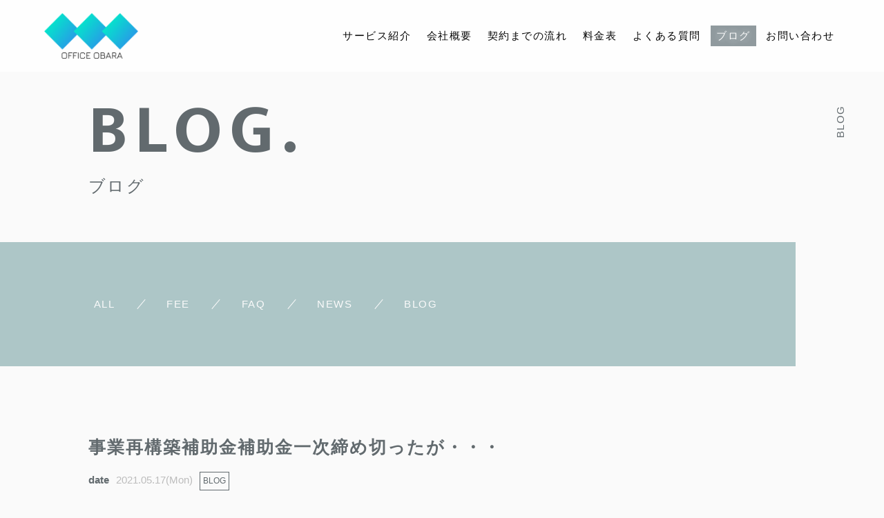

--- FILE ---
content_type: text/html; charset=UTF-8
request_url: https://officeobara.com/2021/05/17/%E4%BA%8B%E6%A5%AD%E5%86%8D%E6%A7%8B%E7%AF%89%E8%A3%9C%E5%8A%A9%E9%87%91%E8%A3%9C%E5%8A%A9%E9%87%91%E4%B8%80%E6%AC%A1%E7%B7%A0%E3%82%81%E5%88%87%E3%81%A3%E3%81%9F%E3%81%8C%E3%83%BB%E3%83%BB%E3%83%BB/
body_size: 36360
content:

<!DOCTYPE html>
<html class="no-js" dir="ltr" lang="ja" prefix="og: https://ogp.me/ns#">

<head prefix="og: http://ogp.me/ns# fb: http://ogp.me/ns/fb# article: http://ogp.me/ns/artcle#">

  <meta charset="UTF-8">
  <meta http-equiv="X-UA-Compatible" content="IE=edge">
  <meta name="viewport" content="width=device-width,initial-scale=1,viewport-fit=cover">
  <meta name="format-detection" content="telephone=no,address=no,email=no">
  
  

  <script>
    document.documentElement.classList.remove('no-js')
  </script>

  <meta name="msapplication-TileColor" content="#00ced1">
  <meta name="theme-color" content="#e1eff0">

  
		<!-- All in One SEO 4.9.0 - aioseo.com -->
		<title>事業再構築補助金補助金一次締め切ったが・・・ | OFFICE OBARA合同会社</title>
	<meta name="description" content="今年度の経済産業省の目玉補助金。事業再構築補助金ですが、事業者様にとりものすごい難易度が高い内容となってしまっております。このことにより、1次募集の応募レベルがどうなったか？ものすごく気になるところではないでしょうか。私なりの見解を述べたいと思います。" />
	<meta name="robots" content="max-image-preview:large" />
	<meta name="author" content="obara"/>
	<link rel="canonical" href="https://officeobara.com/2021/05/17/%e4%ba%8b%e6%a5%ad%e5%86%8d%e6%a7%8b%e7%af%89%e8%a3%9c%e5%8a%a9%e9%87%91%e8%a3%9c%e5%8a%a9%e9%87%91%e4%b8%80%e6%ac%a1%e7%b7%a0%e3%82%81%e5%88%87%e3%81%a3%e3%81%9f%e3%81%8c%e3%83%bb%e3%83%bb%e3%83%bb/" />
	<meta name="generator" content="All in One SEO (AIOSEO) 4.9.0" />

		<!-- Global site tag (gtag.js) - Google Analytics -->
<script async src="https://www.googletagmanager.com/gtag/js?id=UA-199285324-1"></script>
<script>
 window.dataLayer = window.dataLayer || [];
 function gtag(){dataLayer.push(arguments);}
 gtag('js', new Date());

 gtag('config', 'UA-199285324-1');
</script>
		<meta property="og:locale" content="ja_JP" />
		<meta property="og:site_name" content="OFFICE OBARA合同会社 |" />
		<meta property="og:type" content="article" />
		<meta property="og:title" content="事業再構築補助金補助金一次締め切ったが・・・ | OFFICE OBARA合同会社" />
		<meta property="og:description" content="今年度の経済産業省の目玉補助金。事業再構築補助金ですが、事業者様にとりものすごい難易度が高い内容となってしまっております。このことにより、1次募集の応募レベルがどうなったか？ものすごく気になるところではないでしょうか。私なりの見解を述べたいと思います。" />
		<meta property="og:url" content="https://officeobara.com/2021/05/17/%e4%ba%8b%e6%a5%ad%e5%86%8d%e6%a7%8b%e7%af%89%e8%a3%9c%e5%8a%a9%e9%87%91%e8%a3%9c%e5%8a%a9%e9%87%91%e4%b8%80%e6%ac%a1%e7%b7%a0%e3%82%81%e5%88%87%e3%81%a3%e3%81%9f%e3%81%8c%e3%83%bb%e3%83%bb%e3%83%bb/" />
		<meta property="article:published_time" content="2021-05-17T07:07:26+00:00" />
		<meta property="article:modified_time" content="2021-05-17T07:07:28+00:00" />
		<meta name="twitter:card" content="summary" />
		<meta name="twitter:title" content="事業再構築補助金補助金一次締め切ったが・・・ | OFFICE OBARA合同会社" />
		<meta name="twitter:description" content="今年度の経済産業省の目玉補助金。事業再構築補助金ですが、事業者様にとりものすごい難易度が高い内容となってしまっております。このことにより、1次募集の応募レベルがどうなったか？ものすごく気になるところではないでしょうか。私なりの見解を述べたいと思います。" />
		<script type="application/ld+json" class="aioseo-schema">
			{"@context":"https:\/\/schema.org","@graph":[{"@type":"Article","@id":"https:\/\/officeobara.com\/2021\/05\/17\/%e4%ba%8b%e6%a5%ad%e5%86%8d%e6%a7%8b%e7%af%89%e8%a3%9c%e5%8a%a9%e9%87%91%e8%a3%9c%e5%8a%a9%e9%87%91%e4%b8%80%e6%ac%a1%e7%b7%a0%e3%82%81%e5%88%87%e3%81%a3%e3%81%9f%e3%81%8c%e3%83%bb%e3%83%bb%e3%83%bb\/#article","name":"\u4e8b\u696d\u518d\u69cb\u7bc9\u88dc\u52a9\u91d1\u88dc\u52a9\u91d1\u4e00\u6b21\u7de0\u3081\u5207\u3063\u305f\u304c\u30fb\u30fb\u30fb | OFFICE OBARA\u5408\u540c\u4f1a\u793e","headline":"\u4e8b\u696d\u518d\u69cb\u7bc9\u88dc\u52a9\u91d1\u88dc\u52a9\u91d1\u4e00\u6b21\u7de0\u3081\u5207\u3063\u305f\u304c\u30fb\u30fb\u30fb","author":{"@id":"https:\/\/officeobara.com\/author\/obara\/#author"},"publisher":{"@id":"https:\/\/officeobara.com\/#organization"},"datePublished":"2021-05-17T16:07:26+09:00","dateModified":"2021-05-17T16:07:28+09:00","inLanguage":"ja","mainEntityOfPage":{"@id":"https:\/\/officeobara.com\/2021\/05\/17\/%e4%ba%8b%e6%a5%ad%e5%86%8d%e6%a7%8b%e7%af%89%e8%a3%9c%e5%8a%a9%e9%87%91%e8%a3%9c%e5%8a%a9%e9%87%91%e4%b8%80%e6%ac%a1%e7%b7%a0%e3%82%81%e5%88%87%e3%81%a3%e3%81%9f%e3%81%8c%e3%83%bb%e3%83%bb%e3%83%bb\/#webpage"},"isPartOf":{"@id":"https:\/\/officeobara.com\/2021\/05\/17\/%e4%ba%8b%e6%a5%ad%e5%86%8d%e6%a7%8b%e7%af%89%e8%a3%9c%e5%8a%a9%e9%87%91%e8%a3%9c%e5%8a%a9%e9%87%91%e4%b8%80%e6%ac%a1%e7%b7%a0%e3%82%81%e5%88%87%e3%81%a3%e3%81%9f%e3%81%8c%e3%83%bb%e3%83%bb%e3%83%bb\/#webpage"},"articleSection":"BLOG"},{"@type":"BreadcrumbList","@id":"https:\/\/officeobara.com\/2021\/05\/17\/%e4%ba%8b%e6%a5%ad%e5%86%8d%e6%a7%8b%e7%af%89%e8%a3%9c%e5%8a%a9%e9%87%91%e8%a3%9c%e5%8a%a9%e9%87%91%e4%b8%80%e6%ac%a1%e7%b7%a0%e3%82%81%e5%88%87%e3%81%a3%e3%81%9f%e3%81%8c%e3%83%bb%e3%83%bb%e3%83%bb\/#breadcrumblist","itemListElement":[{"@type":"ListItem","@id":"https:\/\/officeobara.com#listItem","position":1,"name":"\u30db\u30fc\u30e0","item":"https:\/\/officeobara.com","nextItem":{"@type":"ListItem","@id":"https:\/\/officeobara.com\/category\/blog\/#listItem","name":"BLOG"}},{"@type":"ListItem","@id":"https:\/\/officeobara.com\/category\/blog\/#listItem","position":2,"name":"BLOG","item":"https:\/\/officeobara.com\/category\/blog\/","nextItem":{"@type":"ListItem","@id":"https:\/\/officeobara.com\/2021\/05\/17\/%e4%ba%8b%e6%a5%ad%e5%86%8d%e6%a7%8b%e7%af%89%e8%a3%9c%e5%8a%a9%e9%87%91%e8%a3%9c%e5%8a%a9%e9%87%91%e4%b8%80%e6%ac%a1%e7%b7%a0%e3%82%81%e5%88%87%e3%81%a3%e3%81%9f%e3%81%8c%e3%83%bb%e3%83%bb%e3%83%bb\/#listItem","name":"\u4e8b\u696d\u518d\u69cb\u7bc9\u88dc\u52a9\u91d1\u88dc\u52a9\u91d1\u4e00\u6b21\u7de0\u3081\u5207\u3063\u305f\u304c\u30fb\u30fb\u30fb"},"previousItem":{"@type":"ListItem","@id":"https:\/\/officeobara.com#listItem","name":"\u30db\u30fc\u30e0"}},{"@type":"ListItem","@id":"https:\/\/officeobara.com\/2021\/05\/17\/%e4%ba%8b%e6%a5%ad%e5%86%8d%e6%a7%8b%e7%af%89%e8%a3%9c%e5%8a%a9%e9%87%91%e8%a3%9c%e5%8a%a9%e9%87%91%e4%b8%80%e6%ac%a1%e7%b7%a0%e3%82%81%e5%88%87%e3%81%a3%e3%81%9f%e3%81%8c%e3%83%bb%e3%83%bb%e3%83%bb\/#listItem","position":3,"name":"\u4e8b\u696d\u518d\u69cb\u7bc9\u88dc\u52a9\u91d1\u88dc\u52a9\u91d1\u4e00\u6b21\u7de0\u3081\u5207\u3063\u305f\u304c\u30fb\u30fb\u30fb","previousItem":{"@type":"ListItem","@id":"https:\/\/officeobara.com\/category\/blog\/#listItem","name":"BLOG"}}]},{"@type":"Organization","@id":"https:\/\/officeobara.com\/#organization","name":"OFFICE OBARA\u5408\u540c\u4f1a\u793e","url":"https:\/\/officeobara.com\/"},{"@type":"Person","@id":"https:\/\/officeobara.com\/author\/obara\/#author","url":"https:\/\/officeobara.com\/author\/obara\/","name":"obara","image":{"@type":"ImageObject","@id":"https:\/\/officeobara.com\/2021\/05\/17\/%e4%ba%8b%e6%a5%ad%e5%86%8d%e6%a7%8b%e7%af%89%e8%a3%9c%e5%8a%a9%e9%87%91%e8%a3%9c%e5%8a%a9%e9%87%91%e4%b8%80%e6%ac%a1%e7%b7%a0%e3%82%81%e5%88%87%e3%81%a3%e3%81%9f%e3%81%8c%e3%83%bb%e3%83%bb%e3%83%bb\/#authorImage","url":"https:\/\/secure.gravatar.com\/avatar\/0cd2c556695377e0fd1d9dd1b1ce2b11?s=96&d=mm&r=g","width":96,"height":96,"caption":"obara"}},{"@type":"WebPage","@id":"https:\/\/officeobara.com\/2021\/05\/17\/%e4%ba%8b%e6%a5%ad%e5%86%8d%e6%a7%8b%e7%af%89%e8%a3%9c%e5%8a%a9%e9%87%91%e8%a3%9c%e5%8a%a9%e9%87%91%e4%b8%80%e6%ac%a1%e7%b7%a0%e3%82%81%e5%88%87%e3%81%a3%e3%81%9f%e3%81%8c%e3%83%bb%e3%83%bb%e3%83%bb\/#webpage","url":"https:\/\/officeobara.com\/2021\/05\/17\/%e4%ba%8b%e6%a5%ad%e5%86%8d%e6%a7%8b%e7%af%89%e8%a3%9c%e5%8a%a9%e9%87%91%e8%a3%9c%e5%8a%a9%e9%87%91%e4%b8%80%e6%ac%a1%e7%b7%a0%e3%82%81%e5%88%87%e3%81%a3%e3%81%9f%e3%81%8c%e3%83%bb%e3%83%bb%e3%83%bb\/","name":"\u4e8b\u696d\u518d\u69cb\u7bc9\u88dc\u52a9\u91d1\u88dc\u52a9\u91d1\u4e00\u6b21\u7de0\u3081\u5207\u3063\u305f\u304c\u30fb\u30fb\u30fb | OFFICE OBARA\u5408\u540c\u4f1a\u793e","description":"\u4eca\u5e74\u5ea6\u306e\u7d4c\u6e08\u7523\u696d\u7701\u306e\u76ee\u7389\u88dc\u52a9\u91d1\u3002\u4e8b\u696d\u518d\u69cb\u7bc9\u88dc\u52a9\u91d1\u3067\u3059\u304c\u3001\u4e8b\u696d\u8005\u69d8\u306b\u3068\u308a\u3082\u306e\u3059\u3054\u3044\u96e3\u6613\u5ea6\u304c\u9ad8\u3044\u5185\u5bb9\u3068\u306a\u3063\u3066\u3057\u307e\u3063\u3066\u304a\u308a\u307e\u3059\u3002\u3053\u306e\u3053\u3068\u306b\u3088\u308a\u30011\u6b21\u52df\u96c6\u306e\u5fdc\u52df\u30ec\u30d9\u30eb\u304c\u3069\u3046\u306a\u3063\u305f\u304b\uff1f\u3082\u306e\u3059\u3054\u304f\u6c17\u306b\u306a\u308b\u3068\u3053\u308d\u3067\u306f\u306a\u3044\u3067\u3057\u3087\u3046\u304b\u3002\u79c1\u306a\u308a\u306e\u898b\u89e3\u3092\u8ff0\u3079\u305f\u3044\u3068\u601d\u3044\u307e\u3059\u3002","inLanguage":"ja","isPartOf":{"@id":"https:\/\/officeobara.com\/#website"},"breadcrumb":{"@id":"https:\/\/officeobara.com\/2021\/05\/17\/%e4%ba%8b%e6%a5%ad%e5%86%8d%e6%a7%8b%e7%af%89%e8%a3%9c%e5%8a%a9%e9%87%91%e8%a3%9c%e5%8a%a9%e9%87%91%e4%b8%80%e6%ac%a1%e7%b7%a0%e3%82%81%e5%88%87%e3%81%a3%e3%81%9f%e3%81%8c%e3%83%bb%e3%83%bb%e3%83%bb\/#breadcrumblist"},"author":{"@id":"https:\/\/officeobara.com\/author\/obara\/#author"},"creator":{"@id":"https:\/\/officeobara.com\/author\/obara\/#author"},"datePublished":"2021-05-17T16:07:26+09:00","dateModified":"2021-05-17T16:07:28+09:00"},{"@type":"WebSite","@id":"https:\/\/officeobara.com\/#website","url":"https:\/\/officeobara.com\/","name":"OFFICE OBARA\u5408\u540c\u4f1a\u793e","inLanguage":"ja","publisher":{"@id":"https:\/\/officeobara.com\/#organization"}}]}
		</script>
		<!-- All in One SEO -->

<link rel='dns-prefetch' href='//static.addtoany.com' />
<link rel='dns-prefetch' href='//ajax.googleapis.com' />
<link rel='dns-prefetch' href='//use.fontawesome.com' />
<link rel='dns-prefetch' href='//s.w.org' />
<link rel='stylesheet'   href='https://officeobara.com/wp-content/plugins/all-in-one-seo-pack/dist/Lite/assets/css/table-of-contents/global.e90f6d47.css?ver=4.9.0' media='all'>
<link rel='stylesheet'   href='https://use.fontawesome.com/releases/v5.6.1/css/all.css?ver=1768648859' media='all'>
<link rel='stylesheet'   href='https://officeobara.com/wp-content/themes/sg096/css/loading.css?ver=1768648859' media='all'>
<script id='addtoany-core-js-before'>
window.a2a_config=window.a2a_config||{};a2a_config.callbacks=[];a2a_config.overlays=[];a2a_config.templates={};a2a_localize = {
	Share: "共有",
	Save: "ブックマーク",
	Subscribe: "購読",
	Email: "メール",
	Bookmark: "ブックマーク",
	ShowAll: "すべて表示する",
	ShowLess: "小さく表示する",
	FindServices: "サービスを探す",
	FindAnyServiceToAddTo: "追加するサービスを今すぐ探す",
	PoweredBy: "Powered by",
	ShareViaEmail: "メールでシェアする",
	SubscribeViaEmail: "メールで購読する",
	BookmarkInYourBrowser: "ブラウザにブックマーク",
	BookmarkInstructions: "このページをブックマークするには、 Ctrl+D または \u2318+D を押下。",
	AddToYourFavorites: "お気に入りに追加",
	SendFromWebOrProgram: "任意のメールアドレスまたはメールプログラムから送信",
	EmailProgram: "メールプログラム",
	More: "詳細&#8230;",
	ThanksForSharing: "共有ありがとうございます !",
	ThanksForFollowing: "フォローありがとうございます !"
};

a2a_config.icon_color="transparent,#0a0a0a";
</script>
<script defer defer src='https://static.addtoany.com/menu/page.js' id='addtoany-core-js'></script>
<link rel="https://api.w.org/" href="https://officeobara.com/wp-json/" /><link rel="alternate" type="application/json" href="https://officeobara.com/wp-json/wp/v2/posts/2522" /><link rel="alternate" type="application/json+oembed" href="https://officeobara.com/wp-json/oembed/1.0/embed?url=https%3A%2F%2Fofficeobara.com%2F2021%2F05%2F17%2F%25e4%25ba%258b%25e6%25a5%25ad%25e5%2586%258d%25e6%25a7%258b%25e7%25af%2589%25e8%25a3%259c%25e5%258a%25a9%25e9%2587%2591%25e8%25a3%259c%25e5%258a%25a9%25e9%2587%2591%25e4%25b8%2580%25e6%25ac%25a1%25e7%25b7%25a0%25e3%2582%2581%25e5%2588%2587%25e3%2581%25a3%25e3%2581%259f%25e3%2581%258c%25e3%2583%25bb%25e3%2583%25bb%25e3%2583%25bb%2F" />
<link rel="alternate" type="text/xml+oembed" href="https://officeobara.com/wp-json/oembed/1.0/embed?url=https%3A%2F%2Fofficeobara.com%2F2021%2F05%2F17%2F%25e4%25ba%258b%25e6%25a5%25ad%25e5%2586%258d%25e6%25a7%258b%25e7%25af%2589%25e8%25a3%259c%25e5%258a%25a9%25e9%2587%2591%25e8%25a3%259c%25e5%258a%25a9%25e9%2587%2591%25e4%25b8%2580%25e6%25ac%25a1%25e7%25b7%25a0%25e3%2582%2581%25e5%2588%2587%25e3%2581%25a3%25e3%2581%259f%25e3%2581%258c%25e3%2583%25bb%25e3%2583%25bb%25e3%2583%25bb%2F&#038;format=xml" />

  <link rel="apple-touch-icon" sizes="180x180" href="https://officeobara.com/wp-content/themes/sg096/img/favicon/apple-touch-icon.png">
  <link rel="icon" type="image/png" sizes="32x32" href="https://officeobara.com/wp-content/themes/sg096/img/favicon/favicon.ico">

  <script src="https://cdnjs.cloudflare.com/ajax/libs/layzr.js/2.2.2/layzr.min.js"></script>

  <link rel="dns-prefetch" href="https://fonts.googleapis.com">

</head>

<body class="post-template-default single single-post postid-2522 single-format-standard" aria-busy="true" data-bodyfixed="false" data-status="loading">

  <div class="js-loading">
    <div class="js-loading-parts"></div>
  </div>

  <div id="js-page" class="l-page" aria-hidden="true">
    <header id="js-header" class="l-header is-page" data-headerfixed="false">
      <div class="l-header__body">

                          <p class="l-header__title">
            <a class="c-logo" href="https://officeobara.com/">
              <img src="[data-uri]" data-layzr="https://officeobara.com/wp-content/uploads/2021/03/logo.png" alt="OFFICE OBARA合同会社" class="c-logo__img">
            </a>
          </p><!-- /.l-header__title -->
                


          <nav class="l-header__nav">
            <ul class="header-nav">
                          
                                                  <li class="header-nav__item gn-service">
                    <a href="https://officeobara.com/service/" class="c-text-link js-location">
                      サービス紹介                    </a>
                  </li>
                              
                                                  <li class="header-nav__item gn-about">
                    <a href="https://officeobara.com/about/" class="c-text-link js-location">
                      会社概要                    </a>
                  </li>
                              
                                                  <li class="header-nav__item gn-service_postm%ef%bc%86aflow">
                    <a href="https://officeobara.com/service_post/m%ef%bc%86a/#flow" class="c-text-link js-location">
                      契約までの流れ                    </a>
                  </li>
                              
                                                  <li class="header-nav__item gn-20210301fee">
                    <a href="https://officeobara.com/2021/03/01/fee/" class="c-text-link js-location">
                      料金表                    </a>
                  </li>
                              
                                                  <li class="header-nav__item gn-20210301faq">
                    <a href="https://officeobara.com/2021/03/01/faq/" class="c-text-link js-location">
                      よくある質問                    </a>
                  </li>
                              
                                                  <li class="header-nav__item gn-blog">
                    <a href="https://officeobara.com/blog/" class="c-text-link js-location is-current">
                      ブログ                    </a>
                  </li>
                              
                                                  <li class="header-nav__item gn-contact">
                    <a href="https://officeobara.com/contact/" class="c-text-link js-location">
                      お問い合わせ                    </a>
                  </li>
                                          </ul>
          </nav><!-- /.st-header-nav -->



                                <p class="l-header__contact">
          <a href="https://officeobara.com/contact/"  class="l-header__contact_btn"><span class="far fa-envelope" aria-label="メールでのお問い合わせ"></span></a>
        </p><!-- /.l-header__button -->
                        <p class="l-header__tel">
          <a href="tel:050-3708-1260" class="l-header__tel_btn"><span class="fas fa-phone" aria-label="お電話でのお問い合わせ"></span></a>
        </p><!-- /.l-header__button -->
                <div class="l-header__button">
          <button class="header-menu-button js-menu-toggle" type="button" aria-expanded="false" aria-controls="js-drawer-menu" aria-label="メニューを開く場合はこちらです">
            <span class="header-menu-button__line"></span>
            <span class="header-menu-button__line"></span>
            <span class="header-menu-button__line"></span>
          </button><!-- /.st--menu-button -->
        </div><!-- /.l-header__button -->
      </div><!-- /.l-header__body -->

      


<div class="header-sp-nav">
  <div class="header-sp-nav__header">
    <div class="header-sp-nav__logo c-logo">
      <a href="https://officeobara.com/"><img src="[data-uri]" data-layzr="https://officeobara.com/wp-content/uploads/2021/03/logo2.png" alt="" class="c-logo__img"></a>
    </div>
    <div class="header-sp-nav__close js-menu-toggle">
      <span class="header-sp-nav__close-txt">CLOSE</span>
      <span class="header-sp-nav__close-cross"></span>
    </div>
  </div>


  <div class="header-sp-nav__inner">

      <nav class="header-sp-nav__wrap">
      <ul class="header-sp-nav__list">
                              <li class="header-sp-nav__item">
              <a href="https://officeobara.com/service/" class="c-text-link js-location">
                サービス紹介              </a>
            </li>
                                        <li class="header-sp-nav__item">
              <a href="https://officeobara.com/about/" class="c-text-link js-location">
                会社概要              </a>
            </li>
                                        <li class="header-sp-nav__item">
              <a href="https://officeobara.com/service_post/m%ef%bc%86a/#flow" class="c-text-link js-location">
                契約までの流れ              </a>
            </li>
                                        <li class="header-sp-nav__item">
              <a href="https://officeobara.com/2021/03/01/fee/" class="c-text-link js-location">
                料金表              </a>
            </li>
                                        <li class="header-sp-nav__item">
              <a href="https://officeobara.com/2021/03/01/faq/" class="c-text-link js-location">
                よくある質問              </a>
            </li>
                                        <li class="header-sp-nav__item">
              <a href="https://officeobara.com/blog/" class="c-text-link js-location">
                ブログ              </a>
            </li>
                                        <li class="header-sp-nav__item">
              <a href="https://officeobara.com/contact/" class="c-text-link js-location">
                お問い合わせ              </a>
            </li>
                        </ul>
    </nav><!-- /.header-sp-nav__wrap -->
          </div><!-- /.header-sp-nav__inner -->
</div><!-- /.header-sp-nav -->
    </header><!-- /.l-header -->
    <div id="js-pjax-wrapper">
      <div class="js-pjax-container" data-namespace="subpage">

<div class="l-main">
	<header class="l-subpage__header">
		

<div class="sub-header">
  <div class="sub-header__container">
    <div class="sub-header__headline">
      <h1 class="c-heading-1">
        <span class="c-heading-1__large-text u-uppercase ">BLOG.</span>
        <span class="c-heading-1__small-text">ブログ</span>
      </h1><!-- /.c-heading-1 -->
    </div><!-- /.sub-header__headline -->
      </div>
  <div class="sub-header__vertical-text" aria-hidden="true">
    <p class="c-vertical-text">BLOG</p>
  </div><!-- /.sub-header__vertical-text -->
</div><!-- /.sub-header -->
	</header><!-- /.l-subpage__header -->
	<div class="l-subpage__nav">
		<div class="p-blog-categories sub-nav">

			<ul class="p-blog-categories-list sub-nav__list">
							<li class="p-blog-categories-list-item sub-nav__item">
					<a href="https://officeobara.com/blog/" class="p-blog-categories-list-item-link c-text-link u-uppercase">
						<span class="p-blog-categories-list-item-link-en">ALL</span>
					</a>
				</li>
									<li class="p-blog-categories-list-item sub-nav__item">
						<a href="https://officeobara.com/category/fee/" class="p-blog-categories-list-item-link c-text-link u-uppercase">
							<span class="p-blog-categories-list-item-link-en">fee</span>
						</a>
					</li>
									<li class="p-blog-categories-list-item sub-nav__item">
						<a href="https://officeobara.com/category/faq/" class="p-blog-categories-list-item-link c-text-link u-uppercase">
							<span class="p-blog-categories-list-item-link-en">faq</span>
						</a>
					</li>
									<li class="p-blog-categories-list-item sub-nav__item">
						<a href="https://officeobara.com/category/news/" class="p-blog-categories-list-item-link c-text-link u-uppercase">
							<span class="p-blog-categories-list-item-link-en">news</span>
						</a>
					</li>
									<li class="p-blog-categories-list-item sub-nav__item">
						<a href="https://officeobara.com/category/blog/" class="p-blog-categories-list-item-link c-text-link u-uppercase">
							<span class="p-blog-categories-list-item-link-en">blog</span>
						</a>
					</li>
										</ul>
		</div>
</div><!-- /.l-subpage__nav -->





	<div class="l-blog-single">

		<main class="l-blog-single-main js-animate js-animate-fly-in-bottom">

							
					<article class="p-post">
						<h1 class="p-post-ttl">事業再構築補助金補助金一次締め切ったが・・・</h1>

						<div class="p-post-meta">
							<p class="p-post-meta-item c-article-post-date"><time class="p-post-meta-date" datetime="2021.05.17">2021.05.17(Mon)</time></p>
							<p class="p-post-meta-item c-article-post-cat">
								<span class="p-post-meta-cat c-article-post-cat-item"><a href="https://officeobara.com/category/blog/" rel="category tag">BLOG</a></span>
							</p>
						</div>

						
						<div class="p-post-content">
							
<p>皆様、こんにちは。M＆A、事業承継、フランチャイズ店舗（多店舗展開）、商品企画、補助金、融資など付加価値をあげ企業価値を高める相談を承っております、埼玉県川口市在住の経営コンサルタント（中小企業診断士）の小原です。</p>



<p>連休明けに一次締め切りがありましたが、今回の一次募集についての感想を記載いたします。</p>
							  <nav class="p-article-nav">
    <p class="p-article-nav__headline">目次</p>
    <ol class="p-article-nav__table">
      
                  <li class="p-article-nav__table-item"><a href="#h_1" class="p-article-nav__table-link">応募数は多いのか</a></li>

          
              
                  <li class="p-article-nav__table-item"><a href="#h_2" class="p-article-nav__table-link">中身のレベルはどうなのか</a></li>

          
              
                  <li class="p-article-nav__table-item"><a href="#h_3" class="p-article-nav__table-link">採択率はどうなるのか</a></li>

          
                  </ol>
  </nav>


      <section id="h_1" class="p-post-section">

              <h2>応募数は多いのか</h2>

                
                  <div class="p-post-section__txt">
            事業再構築補助金の第1次募集が締め切られましたが、本来の4月末から5月7日に締め切りが伸びたことは皆さまご存じかと思います。要はサーバーがダウンしたことで、繋がらない状態に陥ってしまったことがその要因かと思います。何ともの情けない結果かと思います。何故なら、この電子申請方式に変えてから最終日に集中することは既に分かっていたからです。にもかかわらず同じ失敗を繰り返すなんて残念です。これでDXと言っているなんて・・・です。<br />
さて、応募数の件ですがどうも多いように感じられます。具体的な数値が発表されるわけではないのであくまで推測になりますが、受付番号は発行されており、そこから推察するに「もの補助」に比べると多いと考えられます。従い競争率は高いのではないでしょうか。          </div>
        
        

        
    </section><!-- /.p-post-section -->

      <section id="h_2" class="p-post-section">

              <h2>中身のレベルはどうなのか</h2>

                
                  <div class="p-post-section__txt">
            応募者数は多いと考えている中で、応募された各申請書の中身はどうかということですが、正直なところ判りにくいといったところです。何故かというと、今回の公募要領を見ると、余りに要求事項が多く、果たしてこの条件をしっかり網羅し書ける方がどれほどいるか？極めて疑問を持たざるを得ないといえるからです。私が目にした案件を見ても、「とにかくどう書いていいかわからない」という方が大半でした。やりたいことは決めたが、それをどう整理していいか判らず、路頭に迷い相談に来るといった具合です。また、やることが決まっていると言っているにも関わらず、実際話を聞いてみるとブレていることも多く、この補助金は極めて難解な第１次募集だったと言えます。          </div>
        
        

        
    </section><!-- /.p-post-section -->

      <section id="h_3" class="p-post-section">

              <h2>採択率はどうなるのか</h2>

                
                  <div class="p-post-section__txt">
            恐らく今回は個人的見解として、低いのではと思っています。ただし過去の「もの補助」では最初の募集の採択率は9割近くありましたから、今回も9割いくとも考えられ、そのように考えている仲間の専門家もおります。経済産業省としても、初めての補助金であり、恐らく試行錯誤であり、相当悩まれるのではないでしょうか。そう考えると、第2次はもう少し明瞭な公募要領、審査基準が示されることを期待したいと思います。<br />
その準備を皆さんも今からして頂き、来る2次公募に備えていきましょう。          </div>
        
        

        
    </section><!-- /.p-post-section -->

  

							<div class="addtoany_shortcode"><div class="a2a_kit a2a_kit_size_32 addtoany_list" data-a2a-url="https://officeobara.com/2021/05/17/%e4%ba%8b%e6%a5%ad%e5%86%8d%e6%a7%8b%e7%af%89%e8%a3%9c%e5%8a%a9%e9%87%91%e8%a3%9c%e5%8a%a9%e9%87%91%e4%b8%80%e6%ac%a1%e7%b7%a0%e3%82%81%e5%88%87%e3%81%a3%e3%81%9f%e3%81%8c%e3%83%bb%e3%83%bb%e3%83%bb/" data-a2a-title="事業再構築補助金補助金一次締め切ったが・・・"><a class="a2a_button_facebook" href="https://www.addtoany.com/add_to/facebook?linkurl=https%3A%2F%2Fofficeobara.com%2F2021%2F05%2F17%2F%25e4%25ba%258b%25e6%25a5%25ad%25e5%2586%258d%25e6%25a7%258b%25e7%25af%2589%25e8%25a3%259c%25e5%258a%25a9%25e9%2587%2591%25e8%25a3%259c%25e5%258a%25a9%25e9%2587%2591%25e4%25b8%2580%25e6%25ac%25a1%25e7%25b7%25a0%25e3%2582%2581%25e5%2588%2587%25e3%2581%25a3%25e3%2581%259f%25e3%2581%258c%25e3%2583%25bb%25e3%2583%25bb%25e3%2583%25bb%2F&amp;linkname=%E4%BA%8B%E6%A5%AD%E5%86%8D%E6%A7%8B%E7%AF%89%E8%A3%9C%E5%8A%A9%E9%87%91%E8%A3%9C%E5%8A%A9%E9%87%91%E4%B8%80%E6%AC%A1%E7%B7%A0%E3%82%81%E5%88%87%E3%81%A3%E3%81%9F%E3%81%8C%E3%83%BB%E3%83%BB%E3%83%BB" title="Facebook" rel="nofollow noopener" target="_blank"></a><a class="a2a_button_twitter" href="https://www.addtoany.com/add_to/twitter?linkurl=https%3A%2F%2Fofficeobara.com%2F2021%2F05%2F17%2F%25e4%25ba%258b%25e6%25a5%25ad%25e5%2586%258d%25e6%25a7%258b%25e7%25af%2589%25e8%25a3%259c%25e5%258a%25a9%25e9%2587%2591%25e8%25a3%259c%25e5%258a%25a9%25e9%2587%2591%25e4%25b8%2580%25e6%25ac%25a1%25e7%25b7%25a0%25e3%2582%2581%25e5%2588%2587%25e3%2581%25a3%25e3%2581%259f%25e3%2581%258c%25e3%2583%25bb%25e3%2583%25bb%25e3%2583%25bb%2F&amp;linkname=%E4%BA%8B%E6%A5%AD%E5%86%8D%E6%A7%8B%E7%AF%89%E8%A3%9C%E5%8A%A9%E9%87%91%E8%A3%9C%E5%8A%A9%E9%87%91%E4%B8%80%E6%AC%A1%E7%B7%A0%E3%82%81%E5%88%87%E3%81%A3%E3%81%9F%E3%81%8C%E3%83%BB%E3%83%BB%E3%83%BB" title="Twitter" rel="nofollow noopener" target="_blank"></a><a class="a2a_button_email" href="https://www.addtoany.com/add_to/email?linkurl=https%3A%2F%2Fofficeobara.com%2F2021%2F05%2F17%2F%25e4%25ba%258b%25e6%25a5%25ad%25e5%2586%258d%25e6%25a7%258b%25e7%25af%2589%25e8%25a3%259c%25e5%258a%25a9%25e9%2587%2591%25e8%25a3%259c%25e5%258a%25a9%25e9%2587%2591%25e4%25b8%2580%25e6%25ac%25a1%25e7%25b7%25a0%25e3%2582%2581%25e5%2588%2587%25e3%2581%25a3%25e3%2581%259f%25e3%2581%258c%25e3%2583%25bb%25e3%2583%25bb%25e3%2583%25bb%2F&amp;linkname=%E4%BA%8B%E6%A5%AD%E5%86%8D%E6%A7%8B%E7%AF%89%E8%A3%9C%E5%8A%A9%E9%87%91%E8%A3%9C%E5%8A%A9%E9%87%91%E4%B8%80%E6%AC%A1%E7%B7%A0%E3%82%81%E5%88%87%E3%81%A3%E3%81%9F%E3%81%8C%E3%83%BB%E3%83%BB%E3%83%BB" title="Email" rel="nofollow noopener" target="_blank"></a><a class="a2a_dd addtoany_share_save addtoany_share" href="https://www.addtoany.com/share"></a></div></div>						</div>

					</article><!-- p-post -->

				
			
		</main><!-- /.l-blog-main -->

		
		<aside class="l-blog-single-side">

						
			<div class="p-blog-single__link">
				<a href="https://officeobara.com/blog" class="c-arrow-link" aria-label="">BACK</a>
			</div>

		</aside><!-- /.l-blog-side -->



	</div><!-- /.l-blog -->

</div><!-- /.l-main -->

</div><!-- /.l-contents -->
</div><!-- /.l-contents-wrapper -->


	<nav class="c-breadcrumbs js-animate">
		<ol itemscope itemtype="http://schema.org/BreadcrumbList" class="c-breadcrumbs-items">
					<li itemprop="itemListElement" itemscope itemtype="http://schema.org/ListItem" class="c-breadcrumbs-item"><a itemprop="item" href="https://officeobara.com/" class="c-breadcrumbs-link"><span itemprop="name">HOME</span></a><meta itemprop="position" content="1" /></li>
					<li itemprop="itemListElement" itemscope itemtype="http://schema.org/ListItem" class="c-breadcrumbs-item"><a itemprop="item" href="javascript:void(0);" class="c-breadcrumbs-link is-link-none"><span itemprop="name">事業再構築補助金補助金一次締め切ったが・・・</span></a><meta itemprop="position" content="2" /></li>
				</ol>
	</nav>

	
<footer class="l-footer">
  <div class="l-footer__main">
    <address class="l-footer__address">
      <dl class="st-footer-address">
        <dt class="st-footer-address__title">
                  <span class="c-logo"><a href="https://officeobara.com/"><img src="[data-uri]" data-layzr="https://officeobara.com/wp-content/uploads/2021/03/logo2.png" alt="OFFICE OBARA合同会社" class="c-logo__img"></a></span>
        </dt>
                <dd class="st-footer-address__summary">
          <div class="c-paragraph">
            <p>〒334-0002<br />
埼玉県川口市鳩ヶ谷本町4-1-6</p>
          </div>
        </dd>
              </dl>
    </address><!-- /.l-footer__address -->

    
    <div class="l-footer__nav">
      <ul class="st-footer-nav">
        <li class="st-footer-nav__item">
          <a href="https://officeobara.com/" class="c-text-link u-uppercase">
            HOME
          </a>
        </li>

                        <li class="st-footer-nav__item">
            <a href="https://officeobara.com/service/" class="c-text-link u-uppercase">
              サービス紹介            </a>
          </li>
                                <li class="st-footer-nav__item">
            <a href="https://officeobara.com/about/" class="c-text-link u-uppercase">
              会社概要            </a>
          </li>
                                <li class="st-footer-nav__item">
            <a href="https://officeobara.com/service_post/m%ef%bc%86a/#flow" class="c-text-link u-uppercase">
              契約までの流れ            </a>
          </li>
                                <li class="st-footer-nav__item">
            <a href="https://officeobara.com/2021/03/01/fee/" class="c-text-link u-uppercase">
              料金表            </a>
          </li>
                                <li class="st-footer-nav__item">
            <a href="https://officeobara.com/2021/03/01/faq/" class="c-text-link u-uppercase">
              よくある質問            </a>
          </li>
                                <li class="st-footer-nav__item">
            <a href="https://officeobara.com/blog/" class="c-text-link u-uppercase">
              ブログ            </a>
          </li>
                                <li class="st-footer-nav__item">
            <a href="https://officeobara.com/contact/" class="c-text-link u-uppercase">
              お問い合わせ            </a>
          </li>
                    </ul><!-- /.st-footer-nav -->
    </div><!-- /.l-footer__nav -->
    
  </div><!-- /.l-footer__main -->

    
  <div class="l-footer__side">

  

              
    <div class="l-footer__copy">
      <p class="st-footer-copy">
        <small class="st-footer-copy__text" lang="en">© 2021 OFFICE OBARA合同会社</small>
      </p><!-- /.st-footer-copy -->
    </div><!-- /.l-footer__copy -->
  </div><!-- /.l-footer__side -->
    </footer><!-- /.l-footer -->

</div><!-- /.l-wrapper -->

  <div class="js-pagetop p-pagetop">
    <button id="js-pagetop-btn" class="p-pagetop-btn" type="button"></button>
  </div>

<link rel="stylesheet" href="https://fonts.googleapis.com/css?family=Mukta:400,700|Peddana&display=swap">
<link rel="stylesheet" href="https://officeobara.com/wp-content/themes/sg096/css/style.css">

<link rel='stylesheet'   href='https://officeobara.com/wp-includes/css/dist/block-library/style.min.css?ver=5.7.14' media='all'>
<link rel='stylesheet'   href='https://officeobara.com/wp-includes/css/dist/block-library/theme.min.css?ver=5.7.14' media='all'>
<link rel='stylesheet'   href='https://officeobara.com/wp-content/plugins/add-to-any/addtoany.min.css?ver=1.16' media='all'>
<script type="module"  defer src='https://officeobara.com/wp-content/plugins/all-in-one-seo-pack/dist/Lite/assets/table-of-contents.95d0dfce.js?ver=4.9.0' id='aioseo/js/src/vue/standalone/blocks/table-of-contents/frontend.js-js'></script>
<script defer src='https://ajax.googleapis.com/ajax/libs/webfont/1.6.26/webfont.js?ver=1768648859' id='sungrove-webfont-js'></script>
<script defer src='https://officeobara.com/wp-content/themes/sg096/js/jquery-3.4.1.min.js?ver=1768648859' id='sungrove-jquery-js'></script>
<script defer src='https://officeobara.com/wp-content/themes/sg096/js/lib.min.js?ver=1768648859' id='sungrove-libs-js'></script>
<script defer src='https://officeobara.com/wp-content/themes/sg096/js/main.js?ver=1768648859' id='sungrove-common-js'></script>
<script defer src='https://officeobara.com/wp-includes/js/wp-embed.min.js?ver=5.7.14' id='wp-embed-js'></script>
</body>

</html>


--- FILE ---
content_type: text/css
request_url: https://officeobara.com/wp-content/themes/sg096/css/loading.css?ver=1768648859
body_size: 1032
content:
@charset "UTF-8";

/*----------------------------------------
loading
----------------------------------------*/
.js-loading {
  position: fixed;
  z-index: 999;
  top: 0;
  left: 0;
  width: 100%;
  height: 100vh;
  background: #fafafa;
}

.js-loading-parts {
  position: absolute;
  top: calc(50% - 25px);
  left: calc(50% - 25px);
  display: block;
  width: 50px;
  height: 50px;
  border: 2px solid #00ced1;
  border-top: 2px solid rgba(0, 206, 209, 0.3);
  border-radius: 50%;
  opacity: 1;
  -webkit-animation: rotate 2s infinite ease;
          animation: rotate 2s infinite ease;
}

body[data-status="loaded"] .js-loading {
  pointer-events: none;
  opacity: 0;
  -webkit-transition: .5s;
  transition: .5s;
}

@-webkit-keyframes rotate {
  0% {
    -webkit-transform: rotate(0);
            transform: rotate(0);
  }
  100% {
    -webkit-transform: rotate(360deg);
            transform: rotate(360deg);
  }
}

@keyframes rotate {
  0% {
    -webkit-transform: rotate(0);
            transform: rotate(0);
  }
  100% {
    -webkit-transform: rotate(360deg);
            transform: rotate(360deg);
  }
}
